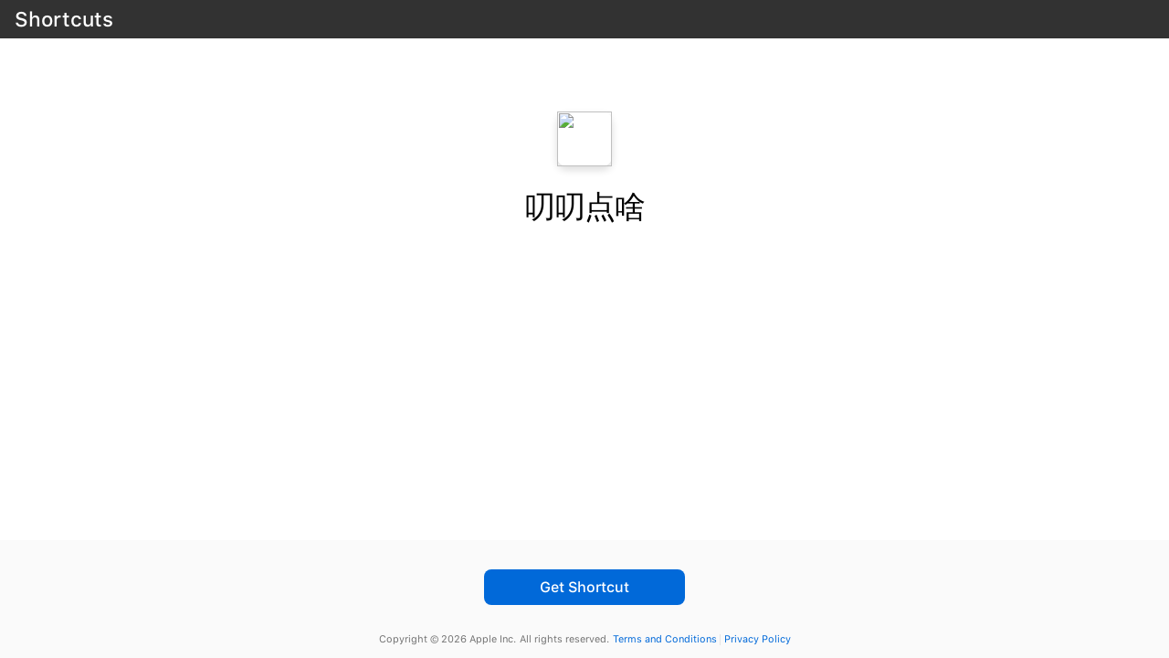

--- FILE ---
content_type: text/html
request_url: https://www.icloud.com/shortcuts/06fc462d4b4b4f668b16cb11e2e9d010
body_size: 1429
content:
<!DOCTYPE html><html><head><meta http-equiv="Content-Security-Policy" content="base-uri 'self' *.icloud.com *.icloud.com.cn; default-src 'none'; script-src 'self' 'sha256-4rpqUQNZwEtZmkxAialJS13p6UUAX78ToahftX1Jbn8=' 'sha256-/ZueN3Wa9ECxkSEJU2J4c4YpW/oVZC1lDWmSU/rX6Z4=' 'sha256-KJYRe8s0aqm51OcgWqTVlI8rUhPSixV0kD5+s1jR5vY=' 'sha256-lAegkqyN5QtJafeDGrGv4EaOiB4eoWTUJy35CeMs87M='; style-src 'self'; img-src 'self' *.icloud-content.com; media-src 'self'; font-src 'self'; connect-src 'self' *.icloud.com *.icloud.com.cn; frame-src 'self'; form-action 'self' *.icloud.com *.icloud.com.cn; child-src blob: 'self'"><meta http-equiv="Content-type" content="text/html; charset=utf-8"><meta http-equiv="X-UA-Compatible" content="IE=edge"><!--[if IE 7]><script type="text/javascript" charset="utf-8">var IEengine = 7;</script><![endif]--><!--[if IE 8]><script type="text/javascript" charset="utf-8">var IEengine = 8;</script><![endif]--><link rel="stylesheet" href="/applications/mini-apps/2552Build17/shortcuts/2552Build17/en-us/styles.css"><script type="text/javascript" src="/applications/mini-apps/2552Build17/shortcuts/2552Build17/en-us/bundle.js"></script><script type="text/javascript">var B,Browser=B=function(){for(var e=navigator.userAgent.toLowerCase(),i=((e.match(/.+(?:rv|it|ra|ie)[\/: ]([\d.]+)/)||[])[1]||"").split("."),t=0;t<i.length;t++)i[t]=parseInt(i[t],10);for(var a=0,t=0;t<i.length;t++)a+=Math.pow(10,3*(0-t))*i[t];i=a;e={mobileSafari:/apple.*mobile.*safari/.test(e)?i:NaN,iPad:!!/ipad/.test(e)&&!!/applewebkit/.test(e)&&parseFloat(e.substring(e.indexOf("os ")+"os ".length,e.indexOf(" like mac os x")).split("_").join(".")),iPhone:!!/iphone/.test(e)&&!!/applewebkit/.test(e)&&parseFloat(e.substring(e.indexOf("os ")+"os ".length,e.indexOf(" like mac os x")).split("_").join(".")),android:!!/android/.test(e),windows:!!/(windows)/.test(e)};return e.iPhone=e.iPhone||e.android,e}();B.iPad&&document.write('<meta name="viewport" content="width=device-width, minimum-scale=1.0, maximum-scale=1.0, user-scalable=no">'),B.iPhone&&document.write('<meta name="viewport" content="width=device-width, user-scalable=no" />'),BUILD_INFO={buildNumber:"2552Build17",buildLocale:"en-us"}</script><title>Shortcuts</title><script type="text/javascript">function redirectToIphone(){var e;!!!navigator.userAgent.match(/iPhone.*Apple.*Mobile.*Safari/)||-1!=(e=location.href).indexOf("ipad_welcome")&&(e=e.replace("ipad_welcome","iphone_welcome"),location.href=e)}function redirectToIpad(){var e;!!!navigator.userAgent.match(/iPad.*Apple.*Mobile.*Safari/)||-1!=(e=location.href).indexOf("iphone_welcome")&&(e=e.replace("iphone_welcome","ipad_welcome"),location.href=e)}function addBrowserNametoBody(){}function hideAddressBar(){B.iPad||window.scrollTo(0,1)}redirectToIphone(),redirectToIpad(),addEventListener("load",function(){setTimeout(hideAddressBar,0)},!1)</script></head><body><header><h1>Shortcuts</h1></header><main id="main"><div id="shortcut-container" class="hidden"><img id="shortcut-icon"><h1 class="header-title text-message" id="shortcut-name"></h1><h3 class="description text-message" id="shortcut-description"></h3><div id="shortcut-actions"></div></div><div id="loading"><div><span class="spinner-32px-f3f5f5"></span> <span class="text">Loading…</span></div></div><div id="error-not-found" class="hidden"><h1 class="header-title text-message" id="header-title">Not Found</h1><p class="description text-message" id="description">Unable to find the shortcut.</p></div></main><footer id="footer"><div id="shortcut-links" class="hidden"><a href="https://itunes.apple.com/app/shortcuts/id915249334" class="primary" id="shortcut-link" ontouchstart="">Get Shortcut</a></div><div class="footer"><div class="footer-icloud"></div><script>var date=new Date,year=date.getFullYear(),terms="http://www.apple.com/legal/icloud/ww/",privacy="http://www.apple.com/privacy/",termsText="Terms and Conditions",privacyText="Privacy Policy",copyrightText="Copyright &copy; %{year} Apple Inc.".replace(/%\{year\}/g,year),disclaimerText="All rights reserved.";document.write('<div class="copyright"><span  class="copyright-dir">'+copyrightText+"</span>"+disclaimerText+'<div class="bar-after"><a class= "underline" target="_blank" href="'+terms+'"><span class="terms" id="terms">'+termsText+'</span></a></div><a class= "underline" target="_blank" href="'+privacy+'"><span class="privacy" id="privacy">'+privacyText+"</span></a></div>")</script></div></footer><script type="text/javascript">var lang=BUILD_INFO.buildLocale;"ar-sa"!==lang&&"iw-il"!==lang||(document.body.className+=" rtl"),document.body.unselectable="on",document.body.onLoad="addBrowserNametoBody",document.body.onorientationchange="hideAddressBar"</script></body></html>